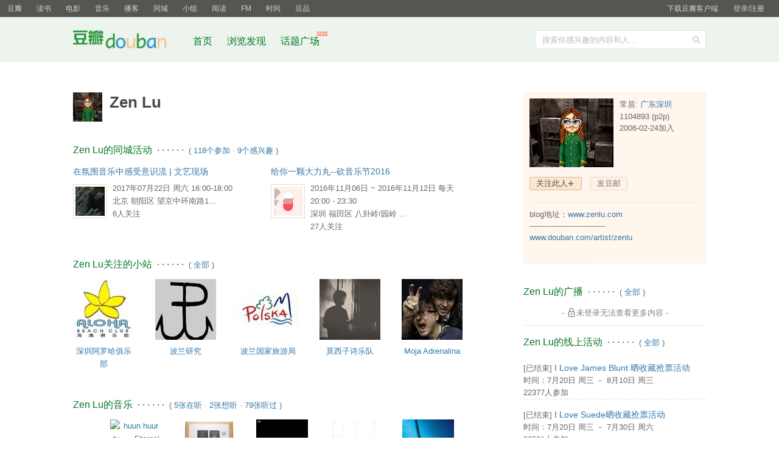

--- FILE ---
content_type: text/html; charset=utf-8
request_url: https://www.douban.com/people/p2p/
body_size: 9979
content:
<!DOCTYPE html>
<html lang="zh-CN" class="ua-mac ua-webkit">
<head>
    <meta http-equiv="Content-Type" content="text/html; charset=utf-8">
    <meta name="renderer" content="webkit">
    <meta name="referrer" content="always">
    <meta name="google-site-verification" content="ok0wCgT20tBBgo9_zat2iAcimtN4Ftf5ccsh092Xeyw" />
    <title>
Zen Lu
</title>
    
    <meta http-equiv="mobile-agent" content="format=html5; url=https://m.douban.com/people/p2p/">
    <meta http-equiv="Pragma" content="no-cache">
    <meta http-equiv="Expires" content="Sun, 6 Mar 2005 01:00:00 GMT">
    
    <link href="https://img1.doubanio.com/f/vendors/fae7e145bf16b2f427ba0fe7ef3d47c04af3a6c0/css/douban.css" rel="stylesheet" type="text/css">
    <link href="https://img2.doubanio.com/cuphead/sns-static/legacy/people/base.bfc71.css" rel="stylesheet" type="text/css">
    <script type="text/javascript">var _head_start = new Date();</script>
    <script type="text/javascript" src="https://img1.doubanio.com/f/vendors/0511abe9863c2ea7084efa7e24d1d86c5b3974f1/js/jquery-1.10.2.min.js"></script>
    <script type="text/javascript" src="https://img1.doubanio.com/f/vendors/43c21c5607ffe86759538789a60360c06532b4bf/js/do.js" data-cfg-autoload="false"></script>
    <script type="text/javascript" src="https://img1.doubanio.com/f/vendors/e258329ca4b2122b4efe53fddc418967441e0e7f/js/douban.js"></script>

    
    

<link rel="alternate" href="https://www.douban.com/feed/people/p2p/interests" type="application/rss+xml" title="Zen Lu的收藏" />

    <style type="text/css">
    /* shuo_widget */
    .aside .mbtr2 { padding-bottom:10px; }
</style>
    <link rel="stylesheet" href="https://img1.doubanio.com/misc/mixed_static/370c4d0f3b8f68f3.css">
    <link href="https://img1.doubanio.com/cuphead/sns-static/legacy/people/index.c0ba0.css" rel="stylesheet" type="text/css">
    <link href="https://img1.doubanio.com/cuphead/sns-static/legacy/statuses/statuses.024c8.css" rel="stylesheet" type="text/css">
    <script type="text/javascript">  </script>

    <link rel="shortcut icon" href="https://img1.doubanio.com/favicon.ico" type="image/x-icon">
</head>

<body>
  
  <link rel="stylesheet" href="https://img3.doubanio.com/cuphead/sns-static/common/base/init.4f2f3.css">
  
    <script type="text/javascript">var _body_start = new Date();</script>
    
  



    <link href="//img3.doubanio.com/dae/accounts/resources/f8b2226/shire/bundle.css" rel="stylesheet" type="text/css">



<div id="db-global-nav" class="global-nav">
  <div class="bd">
    
<div class="top-nav-info">
  <a href="https://accounts.douban.com/passport/login?source=main" class="nav-login" rel="nofollow">登录/注册</a>
</div>


    <div class="top-nav-doubanapp">
  <a href="https://www.douban.com/doubanapp/app?channel=top-nav" class="lnk-doubanapp">下载豆瓣客户端</a>
  <div id="doubanapp-tip">
    <a href="https://www.douban.com/doubanapp/app?channel=qipao" class="tip-link">豆瓣 <span class="version">6.0</span> 全新发布</a>
    <a href="javascript: void 0;" class="tip-close">×</a>
  </div>
  <div id="top-nav-appintro" class="more-items">
    <p class="appintro-title">豆瓣</p>
    <p class="qrcode">扫码直接下载</p>
    <div class="download">
      <a href="https://www.douban.com/doubanapp/redirect?channel=top-nav&direct_dl=1&download=iOS">iPhone</a>
      <span>·</span>
      <a href="https://www.douban.com/doubanapp/redirect?channel=top-nav&direct_dl=1&download=Android" class="download-android">Android</a>
    </div>
  </div>
</div>

    


<div class="global-nav-items">
  <ul>
    <li class="on">
      <a href="https://www.douban.com"  data-moreurl-dict="{&quot;from&quot;:&quot;top-nav-click-main&quot;,&quot;uid&quot;:&quot;0&quot;}">豆瓣</a>
    </li>
    <li class="">
      <a href="https://book.douban.com" target="_blank" data-moreurl-dict="{&quot;from&quot;:&quot;top-nav-click-book&quot;,&quot;uid&quot;:&quot;0&quot;}">读书</a>
    </li>
    <li class="">
      <a href="https://movie.douban.com" target="_blank" data-moreurl-dict="{&quot;from&quot;:&quot;top-nav-click-movie&quot;,&quot;uid&quot;:&quot;0&quot;}">电影</a>
    </li>
    <li class="">
      <a href="https://music.douban.com" target="_blank" data-moreurl-dict="{&quot;from&quot;:&quot;top-nav-click-music&quot;,&quot;uid&quot;:&quot;0&quot;}">音乐</a>
    </li>
    <li class="">
      <a href="https://www.douban.com/podcast/" target="_blank" data-moreurl-dict="{&quot;from&quot;:&quot;top-nav-click-podcast&quot;,&quot;uid&quot;:&quot;0&quot;}">播客</a>
    </li>
    <li class="">
      <a href="https://www.douban.com/location" target="_blank" data-moreurl-dict="{&quot;from&quot;:&quot;top-nav-click-location&quot;,&quot;uid&quot;:&quot;0&quot;}">同城</a>
    </li>
    <li class="">
      <a href="https://www.douban.com/group" target="_blank" data-moreurl-dict="{&quot;from&quot;:&quot;top-nav-click-group&quot;,&quot;uid&quot;:&quot;0&quot;}">小组</a>
    </li>
    <li class="">
      <a href="https://read.douban.com&#47;?dcs=top-nav&amp;dcm=douban" target="_blank" data-moreurl-dict="{&quot;from&quot;:&quot;top-nav-click-read&quot;,&quot;uid&quot;:&quot;0&quot;}">阅读</a>
    </li>
    <li class="">
      <a href="https://fm.douban.com&#47;?from_=shire_top_nav" target="_blank" data-moreurl-dict="{&quot;from&quot;:&quot;top-nav-click-fm&quot;,&quot;uid&quot;:&quot;0&quot;}">FM</a>
    </li>
    <li class="">
      <a href="https://time.douban.com&#47;?dt_time_source=douban-web_top_nav" target="_blank" data-moreurl-dict="{&quot;from&quot;:&quot;top-nav-click-time&quot;,&quot;uid&quot;:&quot;0&quot;}">时间</a>
    </li>
    <li class="">
      <a href="https://market.douban.com&#47;?utm_campaign=douban_top_nav&amp;utm_source=douban&amp;utm_medium=pc_web" target="_blank" data-moreurl-dict="{&quot;from&quot;:&quot;top-nav-click-market&quot;,&quot;uid&quot;:&quot;0&quot;}">豆品</a>
    </li>
  </ul>
</div>

  </div>
</div>
<script>
  ;window._GLOBAL_NAV = {
    DOUBAN_URL: "https://www.douban.com",
    N_NEW_NOTIS: 0,
    N_NEW_DOUMAIL: 0
  };
</script>



    <script src="//img3.doubanio.com/dae/accounts/resources/f8b2226/shire/bundle.js" defer="defer"></script>




  



    <link href="//img3.doubanio.com/dae/accounts/resources/f8b2226/sns/bundle.css" rel="stylesheet" type="text/css">



<div id="db-nav-sns" class="nav">
  <div class="nav-wrap">
    <div class="nav-primary">
     
      <div class="nav-logo">
        <a href="https://www.douban.com">豆瓣社区</a>
      </div>

      <div class="nav-search">
  <form action="https://www.douban.com/search" method="get">
	<fieldset>
      <legend>搜索：</legend>
	  <label for="inp-query">搜索你感兴趣的内容和人...</label>
	  <div class="inp">
	    <input type="hidden" name="source" value="suggest">
		<input id="inp-query" name="q" size="22" maxlength="60" autocomplete="off" value="">
	  </div>
	  <div class="inp-btn"><input type="submit" value="搜索"></div>
	</fieldset>
  </form>
</div>

      

<div class="nav-items">
  <ul>
    <li><a href="https://www.douban.com">首页</a></li>
      <li>
        <a href="https://www.douban.com/explore">
          浏览发现
        </a>
      </li>
      <li>
        <a href="https://www.douban.com/gallery">
          话题广场
          <img src="https://img3.doubanio.com/f/shire/e49eca1517424a941871a2667a8957fd6c72d632/pics/new_menu.gif" alt="new" style="position: absolute; top: -7px; right: -13px;" />
        </a>
      </li>
  </ul>
</div>

    </div>
  </div>
</div>



    <script src="//img3.doubanio.com/dae/accounts/resources/f8b2226/sns/bundle.js" defer="defer"></script>





    <div id="wrapper">
        

        
<div id="content">
    

    <div class="grid-16-8 clearfix">
        
        
        <div class="article">
               



    
    
    <div id="db-usr-profile" class="clearfix">
        <div class="pic">
            <a href="https://www.douban.com/people/p2p/">
                <img width="48" height="48" src="https://img3.doubanio.com/icon/up1104893-3.jpg" alt="Zen Lu"/>
            </a>
        </div>
        <div class="info">
            <h1>
                Zen Lu
                        

                        
    

            </h1>
        </div>
    </div>













                
    <div class=" " id="apps">
    






    </div>

                
    <div class=" " id="podcasts">
    






    </div>

                
    <div class=" " id="game">
    






    </div>

                
    <div class=" " id="event">
    






    
    <h2>
        Zen Lu的同城活动
            &nbsp;&middot;&nbsp;&middot;&nbsp;&middot;&nbsp;&middot;&nbsp;&middot;&nbsp;&middot;
            <span class="pl">&nbsp;(
                
                <a href="https://www.douban.com/location/people/p2p/events/attend" target="_blank">118个参加</a>&nbsp;&middot;&nbsp;<a href="https://www.douban.com/location/people/p2p/events/wish" target="_blank">9个感兴趣</a>
                ) </span>
    </h2>

        
<div class="block1" style="margin-bottom:0">
  <div class="content">
    <ul class="clearbox">
          

<li class="block clearfix">
  <div class="title">
    <a href="https://www.douban.com/event/29052822/" onclick="moreurl(this, {from:''})" target="_blank">在氛围音乐中感受意识流 | 文艺现场</a>
  </div>
  <a href="https://www.douban.com/event/29052822/" onclick="moreurl(this, {from:''})" target="_blank">
    <img src="https://img9.doubanio.com/pview/event_poster/sicon/public/4eadaff5a1df7c6.jpg" class="actimgs"/>
  </a>
  <div class="evtdesc">
    2017年07月22日 周六 16:00-18:00<br/>
    北京 朝阳区 望京中环南路1...<br/>
    6人关注<br/>
  </div>
</li>

          

<li class="block clearfix">
  <div class="title">
    <a href="https://www.douban.com/event/27715272/" onclick="moreurl(this, {from:''})" target="_blank">给你一颗大力丸--砍音乐节2016</a>
  </div>
  <a href="https://www.douban.com/event/27715272/" onclick="moreurl(this, {from:''})" target="_blank">
    <img src="https://img3.doubanio.com/pview/event_poster/sicon/public/8a03ed507139c87.jpg" class="actimgs"/>
  </a>
  <div class="evtdesc">
    2016年11月06日 ~ 2016年11月12日 每天 20:00 - 23:30<br/>
    深圳 福田区 八卦岭/园岭 ...<br/>
    27人关注<br/>
  </div>
</li>

          <li class="clear"></li>
    </ul>
  </div>
</div>








    </div>

                
    <div class=" " id="minisite">
    







        
        
    <h2>
        Zen Lu关注的小站
            &nbsp;&middot;&nbsp;&middot;&nbsp;&middot;&nbsp;&middot;&nbsp;&middot;&nbsp;&middot;
            <span class="pl">&nbsp;(
                
                <a href="https://www.douban.com/people/p2p/minisite" target="_self">全部</a>
                ) </span>
    </h2>

    <div class="minisite-list__wide" >
        

  
  

    <div class="photoin">
      <a href="https://site.douban.com/153404/" class="artist_photo nbg">
        <img src="https://img2.doubanio.com/img/site/median/c4a8dff281806d1" alt="深圳阿罗哈俱乐部" title="深圳阿罗哈俱乐部" class="artist_s" width="100px" height="100px"/>
      </a>
      <div class="ll" style="text-align:center;width:100px">
        <a href="https://site.douban.com/153404/" target="_blank">深圳阿罗哈俱乐部</a>
      </div>
    </div>
      
  

    <div class="photoin">
      <a href="https://site.douban.com/108365/" class="artist_photo nbg">
        <img src="https://img3.doubanio.com/img/site/median/cb5a237d309199a" alt="波兰研究" title="波兰研究" class="artist_s" width="100px" height="100px"/>
      </a>
      <div class="ll" style="text-align:center;width:100px">
        <a href="https://site.douban.com/108365/" target="_blank">波兰研究</a>
      </div>
    </div>
      
  

    <div class="photoin">
      <a href="https://site.douban.com/161701/" class="artist_photo nbg">
        <img src="https://img3.doubanio.com/img/site/median/1e37564e76d45af" alt="波兰国家旅游局" title="波兰国家旅游局" class="artist_s" width="100px" height="100px"/>
      </a>
      <div class="ll" style="text-align:center;width:100px">
        <a href="https://site.douban.com/161701/" target="_blank">波兰国家旅游局</a>
      </div>
    </div>
      
  

    <div class="photoin">
      <a href="https://site.douban.com/moxizishi/" class="artist_photo nbg">
        <img src="https://img1.doubanio.com/img/site/median/cc3babf5ae8237c" alt="莫西子诗乐队" title="莫西子诗乐队" class="artist_s" width="100px" height="100px"/>
      </a>
      <div class="ll" style="text-align:center;width:100px">
        <a href="https://site.douban.com/moxizishi/" target="_blank">莫西子诗乐队</a>
      </div>
    </div>
      
  

    <div class="photoin">
      <a href="https://site.douban.com/mamusic/" class="artist_photo nbg">
        <img src="https://img1.doubanio.com/img/site/median/fdd773f9d285dfb" alt="Moja Adrenalina" title="Moja Adrenalina" class="artist_s" width="100px" height="100px"/>
      </a>
      <div class="ll" style="text-align:center;width:100px">
        <a href="https://site.douban.com/mamusic/" target="_blank">Moja Adrenalina</a>
      </div>
    </div>
    <br clear="all"/>

    </div>

    </div>

                
    <div class=" " id="music">
    










    
    <h2>
        Zen Lu的音乐
            &nbsp;&middot;&nbsp;&middot;&nbsp;&middot;&nbsp;&middot;&nbsp;&middot;&nbsp;&middot;
            <span class="pl">&nbsp;(
                
                <a href="https://music.douban.com/people/p2p/do" target="_blank">5张在听</a>&nbsp;&middot;&nbsp;<a href="https://music.douban.com/people/p2p/wish" target="_blank">2张想听</a>&nbsp;&middot;&nbsp;<a href="https://music.douban.com/people/p2p/collect" target="_blank">79张听过</a>
                ) </span>
    </h2>


    
    
            <div class=obssin>
                <div class="substatus">在听</div>
                

<ul>
        
        <li class="aob">
            <a href="https://music.douban.com/subject/4204079/" title="huun huur tu... - Eternal" target="_blank">
                <img src="https://img9.doubanio.com/view/subject/m/public/s3980366.jpg" class="climg" alt="huun huur tu... - Eternal"/>
            </a>
        </li>
        
        <li class="aob">
            <a href="https://music.douban.com/subject/5345725/" title="ChoP vol.1(Zen Lu&amp;Grzegorz Bojanek) - JUNE" target="_blank">
                <img src="https://img1.doubanio.com/view/subject/m/public/s4521909.jpg" class="climg" alt="ChoP vol.1(Zen Lu&amp;Grzegorz Bojanek) - JUNE"/>
            </a>
        </li>
        
        <li class="aob">
            <a href="https://music.douban.com/subject/4925663/" title="Zen Lu &amp; Grzegorz Bojanek - ChoP vol.1 -Live in Zacheta" target="_blank">
                <img src="https://img3.doubanio.com/view/subject/m/public/s4425707.jpg" class="climg" alt="Zen Lu &amp; Grzegorz Bojanek - ChoP vol.1 -Live in Zacheta"/>
            </a>
        </li>
        
        <li class="aob">
            <a href="https://music.douban.com/subject/4817508/" title="Mode Of Teaspoon... - South" target="_blank">
                <img src="https://img3.doubanio.com/view/subject/m/public/s4342987.jpg" class="climg" alt="Mode Of Teaspoon... - South"/>
            </a>
        </li>
        
        <li class="aob">
            <a href="https://music.douban.com/subject/4180245/" title="T.C.O. - TITLES" target="_blank">
                <img src="https://img1.doubanio.com/view/subject/m/public/s4086748.jpg" class="climg" alt="T.C.O. - TITLES"/>
            </a>
        </li>
</ul>

            <div class="clear"></div></div>
        
    
            <div class=obssin>
                <div class="substatus">想听</div>
                

<ul>
        
        <li class="aob">
            <a href="https://music.douban.com/subject/3178028/" title="珊蔻·娜赤娅克 Sainkho Namtchylak... - Sainkho Namtchylak" target="_blank">
                <img src="https://img3.doubanio.com/view/subject/m/public/s8993233.jpg" class="climg" alt="珊蔻·娜赤娅克 Sainkho Namtchylak... - Sainkho Namtchylak"/>
            </a>
        </li>
        
        <li class="aob">
            <a href="https://music.douban.com/subject/1817234/" title="Víg Mihaly - Film Music From the Films of Bela Tarr" target="_blank">
                <img src="https://img3.doubanio.com/view/subject/m/public/s4245592.jpg" class="climg" alt="Víg Mihaly - Film Music From the Films of Bela Tarr"/>
            </a>
        </li>
</ul>

            <div class="clear"></div></div>
        
    




    </div>

                
    <div class=" " id="review">
    













    <h2>
        Zen Lu的评论
            &nbsp;&middot;&nbsp;&middot;&nbsp;&middot;&nbsp;&middot;&nbsp;&middot;&nbsp;&middot;&nbsp;&middot;&nbsp;&middot;&nbsp;&middot;&nbsp;&middot;
            <span class="pl">&nbsp;(
                
                <a href="https://www.douban.com/people/p2p/reviews" target="_blank">评论9</a>
                ) </span>
    </h2>

            
    
    <ul class="tlst">
        <li class="pl2 clst">
            <a title="future...." href="https://music.douban.com/review/1538862/" class="" target="_blank">
                future....
            </a>
        </li>
        <li class="ilst" style="clear:both;">
                <a href="https://music.douban.com/subject/3244937/" title="The Future" target="_blank">
                    <img width="90" src="https://img1.doubanio.com/view/subject/s/public/s3307449.jpg" class="fil" alt="The Future">
                </a>
        </li>
        <li class="clst report-comment">
            <span class="pl ll obss">
                <span class="starb">
                    <a href="https://www.douban.com/people/p2p/">Zen Lu</a>
                    &nbsp;评论:
                    <a href="https://music.douban.com/subject/3244937/" target="_blank">The Future</a>
                </span>
                <span class="allstar40" title="推荐"></span>
            </span>
            <br>
            <div id="review_1538862_short" class="review-short" style="margin-top:8px;">
                    乍寒還暖的冬日正午，遠眺窗外景物，儼如一幕凝定的畫像，被拋擲在歲月流逝的某個角落裡，竟泛起不知人間何世之愁思。揚聲器不除不疾的播放着深圳聲音藝術家陸正的新作 “The Future”，電腦筆記本內所創造的多維...
            </div>
            <div id="review_1538862_full" style="display:none"></div>
        </li>
    </ul>
    <div class="clear"></div>

            
    
    <ul class="tlst">
        <li class="pl2 clst">
            <a title="8 rooms" href="https://music.douban.com/review/1538858/" class="" target="_blank">
                8 rooms
            </a>
        </li>
        <li class="ilst" style="clear:both;">
                <a href="https://music.douban.com/subject/3062921/" title="ChoP vol.2 8 Rooms" target="_blank">
                    <img width="90" src="https://img3.doubanio.com/view/subject/s/public/s3075673.jpg" class="fil" alt="ChoP vol.2 8 Rooms">
                </a>
        </li>
        <li class="clst report-comment">
            <span class="pl ll obss">
                <span class="starb">
                    <a href="https://www.douban.com/people/p2p/">Zen Lu</a>
                    &nbsp;评论:
                    <a href="https://music.douban.com/subject/3062921/" target="_blank">ChoP vol.2 8 Rooms</a>
                </span>
                <span class="allstar50" title="推荐"></span>
            </span>
            <br>
            <div id="review_1538858_short" class="review-short" style="margin-top:8px;">
                    ChoP作為中國、波蘭聲音藝術的網絡交流計劃，策動人Zen Lu與Grzegorz Bojanek繼首作ChoP vol.1 ~ over a foul line, simple questions，獲得積極評價後，旋即籌組ChoP vol.2的出版工作，並邀請到香港實驗音樂家Di...
            </div>
            <div id="review_1538858_full" style="display:none"></div>
        </li>
    </ul>
    <div class="clear"></div>


    </div>

                
    <div class=" " id="book">
    










    
    <h2>
        Zen Lu的书
            &nbsp;&middot;&nbsp;&middot;&nbsp;&middot;&nbsp;&middot;&nbsp;&middot;&nbsp;&middot;
            <span class="pl">&nbsp;(
                
                <a href="https://book.douban.com/people/p2p/do" target="_blank">9本在读</a>&nbsp;&middot;&nbsp;<a href="https://book.douban.com/people/p2p/collect" target="_blank">1本读过</a>
                ) </span>
    </h2>


    
    
            <div class=obssin>
                <div class="substatus">在读</div>
                

<ul>
        
        <li class="aob">
            <a href="https://book.douban.com/subject/1947382/" title="欧洲历史" target="_blank">
                <img src="https://img3.doubanio.com/view/subject/l/public/s2758832.jpg" class="climg" alt="欧洲历史"/>
            </a>
        </li>
        
        <li class="aob">
            <a href="https://book.douban.com/subject/1469342/" title="噪音" target="_blank">
                <img src="https://img2.doubanio.com/view/subject/l/public/s27024621.jpg" class="climg" alt="噪音"/>
            </a>
        </li>
        
        <li class="aob">
            <a href="https://book.douban.com/subject/1799091/" title="達摩流浪者" target="_blank">
                <img src="https://img9.doubanio.com/view/subject/l/public/s1678395.jpg" class="climg" alt="達摩流浪者"/>
            </a>
        </li>
        
        <li class="aob">
            <a href="https://book.douban.com/subject/3012911/" title="Substantials #03" target="_blank">
                <img src="https://img1.doubanio.com/view/subject/l/public/s2970148.jpg" class="climg" alt="Substantials #03"/>
            </a>
        </li>
        
        <li class="aob">
            <a href="https://book.douban.com/subject/2379232/" title="Sound Art" target="_blank">
                <img src="https://img3.doubanio.com/view/subject/l/public/s2849347.jpg" class="climg" alt="Sound Art"/>
            </a>
        </li>
</ul>

            <div class="clear"></div></div>
        
        
            <div class=obssin>
                <div class="substatus">读过</div>
                

<ul>
        
        <li class="aob">
            <a href="https://book.douban.com/subject/1021273/" title="中国哲学简史

A Short History of Chinese Philosophy" target="_blank">
                <img src="https://img9.doubanio.com/view/subject/l/public/s1069364.jpg" class="climg" alt="中国哲学简史"/>
            </a>
        </li>
</ul>

            <div class="clear"></div></div>
        

    


    </div>

                
    <div class=" " id="movie">
    










    
    <h2>
        Zen Lu的电影
            &nbsp;&middot;&nbsp;&middot;&nbsp;&middot;&nbsp;&middot;&nbsp;&middot;&nbsp;&middot;
            <span class="pl">&nbsp;(
                
                <a href="https://movie.douban.com/people/p2p/collect" target="_blank">4部看过</a>
                ) </span>
    </h2>


    
        
            <div class=obssin>
                <div class="substatus">看过</div>
                

<ul>
        
        <li class="aob">
            <a href="https://movie.douban.com/subject/6793809/" title="天山牧羊人

天山牧羊人 / Chaban" target="_blank">
                <img src="https://img3.doubanio.com/view/photo/s_ratio_poster/public/p2898718667.webp" class="climg" alt="天山牧羊人"/>
            </a>
        </li>
        
        <li class="aob">
            <a href="https://movie.douban.com/subject/4097377/" title="合成器英伦

合成器英伦" target="_blank">
                <img src="https://img9.doubanio.com/view/photo/s_ratio_poster/public/p2514291625.webp" class="climg" alt="合成器英伦"/>
            </a>
        </li>
        
        <li class="aob">
            <a href="https://movie.douban.com/subject/1483244/" title="珊蔻" target="_blank">
                <img src="https://img2.doubanio.com/cuphead/movie-static/pics/movie_default_large.png" class="climg" alt="珊蔻"/>
            </a>
        </li>
        
        <li class="aob">
            <a href="https://movie.douban.com/subject/1768647/" title="尖叫的经典

尖叫的经典 / Screaming Masterpiece" target="_blank">
                <img src="https://img3.doubanio.com/view/photo/s_ratio_poster/public/p2619963233.webp" class="climg" alt="尖叫的经典"/>
            </a>
        </li>
</ul>

            <div class="clear"></div></div>
        





    </div>

                
    <div class=" " id="drama">
    







    </div>







        </div>
        <div class="aside">
                

    







<div id="profile">


<div class="infobox">
    <div class="ex1"><span></span></div>
    <div class="bd">





<div class="basic-info">
  <img src="https://img3.doubanio.com/icon/ul1104893-3.jpg" class="userface" alt="" />

  <div class="user-info">
    常居:&nbsp;<a href="https://www.douban.com/location/shenzhen/">广东深圳</a><br />

    <div class="pl">
      1104893
      (p2p)
      <br/>
      2006-02-24加入 <br />
    </div>

  </div>
</div>


















<div class="user-opt">
    
    
            <a href="#" class="a-btn-add mr10 j a_show_login">关注此人</a>

    
    
        <a class="a-btn mr5 j a_show_login"
            rel="nofollow"
            href="https://www.douban.com/accounts/register?reason=send-doumail">
            发豆邮
        </a>




<script>
    var optPara = '',
        tempNewName = '',
        groupNameArr = [],
        more_opt = $('.more-opt'),
        glist = $('.user-group-list'),
        sglist = $('.set-group-list'),
        sgarrow = $('.user-group-arrow'),
        gname = $('.user-group .user-rs'),
        btn_item = $('.user-group-list li'),
        ID_CANCEL = 'follow-cancel',
        ID_BAN = 'add-to-blacklist',
        ID_REPORT = 'report-user',
        ID_DONATE = 'usr-donate',
        CSS_USER_GROUP = '.user-group',
        CSS_SET_GROUP_LIST = '.set-group-list',
        TEMPL_NEW_TAG = '<li><a href="/contacts/list?tag={ID}">{NAME}</a></li>',
        people_info = {"ck":null,"is_contact":false,"id":"1104893","name":"Zen Lu"},
        isContact = people_info.is_contact,
        PEOPLE_NAME = people_info.name,
        PEOPLE_ID = people_info.id,
        collectGroupName = function () {
            groupObjArr = $('.set-group-list label').toArray(),
            $.each(groupObjArr, function (i,v) {
                groupNameArr[i] = $.trim($(v).text());
            });
        },
        changeCb = function (obj, para, is, uid, tid) {
            var cb = $(obj).children('input');
            $.post_withck(
                '/j/contact/' + para,
                {
                    'people': uid,
                    'tag': tid
                },
                function (rs) {
                    if(rs.result !== true) {
                        alert(rs.msg || '操作失败');
                        return
                    }

                    setTimeout(function () {
                        $(CSS_LOADER, obj).remove();
                        cb.prop('checked', para === 'addtotag').show();
                        changeGroupShow($(obj));
                    }, 200);
                }
            , 'json');
        },
    autoIframeHeight = function(h) {
      $('#ifm-donate').css('height', h + 'px');
      set_overlay();
    };

    collectGroupName();

    sgarrow.setItemList({
        limit: 9,
        create: {
            title: '新分组',
            tips: '创建新分组',
            maxLen: 10,
            callback: window.createNewGroup
        },
        target: PEOPLE_ID,
        callback: changeCb
    });

    // for UI
    if ($('.a-btn-add').length) {
        $(CSS_USER_GROUP).remove();
    } else {
        $(CSS_USER_GROUP).show();
    }

    // void duplicate menu display
    more_opt.click(function (e) {
        if(window._USER_ABNORMAL) {
            window.show_abnormal && window.show_abnormal()
            return
        }
        glist.show();
        if (sglist.length === 1) {
            sglist.hide();
            sgarrow.removeClass('arrow-select');
        }
        return false;
    });

    sgarrow.click(function () {
        glist.hide();
    });

    // user option
    btn_item.delegate('a', 'click', function (e) {
        e.preventDefault();
        if(window._USER_ABNORMAL) {
            window.show_abnormal && window.show_abnormal()
            return
        }
    e.stopPropagation();
        glist.hide();
        var elm = $(e.currentTarget),
        thisId = elm.attr('id'),
            menu_actions = {};

            menu_actions[ID_REPORT] = function() {
                function openDialog() {
                    generate_report_dialog({
                        report_url: location.href,
                        type: 'account'
                    })
                }
                var links = [
                    'https://img1.doubanio.com/f/vendors/e8a7261937da62636d22ca4c579efc4a4d759b1b/css/ui/dialog.css',
                    'https://img1.doubanio.com/f/vendors/f25ae221544f39046484a823776f3aa01769ee10/js/ui/dialog.js',
                    'https://img1.doubanio.com/f/vendors/2748cca69dfeb86c089e9ddb12ad6e84a580cec3/js/report_dialog.js',
                    'https://img1.doubanio.com/f/vendors/711f22c7157a02a5bdbea90f346551312413d4ed/css/report_dialog.css'
                ]
                if (typeof Do == 'function' && 'ready' in Do) {
                    Do.apply(this, links.concat(openDialog))
                } else if(typeof Douban == 'object' && 'loader' in Douban) {
                    Douban.loader.batch(links).done(openDialog);
                }

            };

           menu_actions[ID_BAN] = function() {
               var msg = PEOPLE_NAME + '加入黑名单后：\n 1. 将解除关注关系，并禁止他关注我；\n 2. 将无法查看我的个人主页；\n 3. 将无法与我的动态、日记、相册进行互动；\n 4. 我的推荐流、动态流内不再展示他的动态；\n\n\n确定把' + PEOPLE_NAME + '加入黑名单？';
               if (confirm(msg)) {
                $.postJSON_withck(
                    '/j/contact/addtoblacklist',
                    { 'people': PEOPLE_ID },
                    function (r) {
                        if (r.result){
                            location.reload();
                        } else {
                            alert(r.msg);
                        }
                    }
                );
               }
           };

           menu_actions[ID_CANCEL] = function() {
               // cancel follow
               var msg = '确实不再关注 ' + PEOPLE_NAME + ' 吗？';
               if (confirm(msg)) {
                $.post_withck(
                    '/j/contact/removecontact',
                    { 'people': PEOPLE_ID },
                    function () {
                        location.reload();
                    }
                );
               }
           };

       menu_actions[ID_DONATE] = function(){
          var dlgWidth = 420,
          dlgContent = '<div class="dlg-hd"><h3>{TITLE}</h3><a href="#" class="bn-dlg-close">x</a></div><iframe id="ifm-donate" src="' + elm.attr('href') + '" frameborder="0" width="' + dlgWidth + '" height="240" scrolling="no">';
              show_dialog(dlgContent.replace('{TITLE}', '送小豆给' + elm.attr('data-user')), dlgWidth);
              $('#dialog .bn-dlg-close').click(function(e){
             e.preventDefault();
             close_dialog();
          });
       };

        if (menu_actions[thisId]) {
           menu_actions[thisId]();
        }
    });

    $(document.body).click(function (e) {
        glist.hide();
    });

    $(".add_contact").click(function(){
        if(window._USER_ABNORMAL) {
            window.show_abnormal && window.show_abnormal()
            return
        }
        $.post_withck(
            '/j/contact/addcontact',
            { 'people': this.id },
            function (r) {
                if(r.result){
                    pop_win.load('/j/misc/follow_form');
                } else if(r.msg==='need_captcha') {
                    $.get('/j/misc/captcha', function(r){
                        url = r.url;
                        token = r.token;
                        html = '<form><div class="rectitle"><span class="gact rr"><a onclick="close_dialog()" href="javascript:;">x</a></span><span class="m"><i>请输入验证码</i></span></div><span class="recsmr addcontact"><img src="{url}" /><input type="text" class="captcha-input"/><input type="hidden" class="tk-input" value="{token}"/>看不清？<a href="#" class="change">换一个</a></span><div class="reccomment"><div class="recsubmit"><span class="bn-flat"><input value="确定" type="submit"/></span></div></div></form>'
                        html = html.replace('{token}', token).replace('{url}', url);
                        show_dialog(html, 300);
                        $("#dialog").css("height", "195px");
                        $("#overlay").css("height", "213px");
                        $(".addcontact img").css("margin-bottom", "10px");
                        $(".change").click(function(o){
                            $.get('/j/misc/captcha', function(r){
                                $(".recsmr img").attr("src", r.url);
                                $(".tk-input").attr("value", r.token);
                            });
                            return false;
                        });
                        $("form").submit(function(e){
                            sl = $(".captcha-input").val();
                            tk = $(".tk-input").val();
                            $.post_withck('/j/contact/addcontact',
                                {'tk':tk,'sl':sl, 'people': PEOPLE_ID},
                                function(r){
                                    if(r.result) {
                                        close_dialog();
                                        pop_win.load('/j/misc/follow_form');
                                    } else {
                                        $.get('/j/misc/captcha', function(r){
                                            $(".recsmr img").attr("src", r.url);
                                            $(".tk-input").attr("value", r.token);
                                        });
                                    }
                                }, 'json');
                            e.preventDefault();
                        });
                    }, 'json');
                } else if(r.msg === 'readonly') {
                    $('#contact_msg').text('关注失败，该账号处于异常状态').css('display', '');
                } else{
                    $('#contact_msg').css('display', '');
                }
            },
            'json'
        );
    });
</script>


</div>








<div class="sep-line"></div>
<div class="user-intro">


    
    <div id="edit_intro"  class="j edtext pl">
        <span id="intro_display" >blog地址：<a href="http://www.zenlu.com" target="_blank">www.zenlu.com</a><br />-------------------------------<br /><a href="https://www.douban.com/artist/zenlu" target="_blank">www.douban.com/artist/zenlu</a><br /><br />    </span>

        <form style="display: none;" action="/j/people/p2p/edit_intro"
            name="edit_intro" mothod="post">
            <textarea name="intro" >blog地址：www.zenlu.com
-------------------------------
www.douban.com/artist/zenlu

    </textarea><br/>
            <input id="intro_submit" class="submit" type="submit" value="保存" />
            <input id="intro_cancel" class="cancel" type="button" value="取消" />
        </form>

        <span id="intro_error" class="attn" style="display: none;"></span>
    </div>

</div>

</div>
    <div class="ex2"><span></span></div>
</div>


</div>




<script src="https://img1.doubanio.com/f/vendors/32c6a61dffafdf34a82762a54a99152ab68a97f7/js/lib/jquery.elastic.js"></script>


        








  <div class="clear"></div>


    
    
    <div id="statuses">
      <div class="stream-items">
        
        
    <h2>
        Zen Lu的广播
            &nbsp;&middot;&nbsp;&middot;&nbsp;&middot;&nbsp;&middot;&nbsp;&middot;&nbsp;&middot;
            <span class="pl">&nbsp;(
                
                    <a href="/people/p2p/statuses" target="_self">全部</a>
                ) </span>
    </h2>

            

<link rel="stylesheet" href="https://img3.doubanio.com/cuphead/sns-static/legacy/people/truncation_hint.de6d7.css">
  <div class="people-truncation-hint" style="padding: 0px 0px 10px 0px;margin-bottom: 15px;">
    - <i class="ic-lock"></i>未登录无法查看更多内容 -
  </div>

      </div>
    </div>


    
    

                
    <div class=" " id="online">
    






        
    <h2>
        Zen Lu的线上活动
            &nbsp;&middot;&nbsp;&middot;&nbsp;&middot;&nbsp;&middot;&nbsp;&middot;&nbsp;&middot;
            <span class="pl">&nbsp;(
                
                    <a href="https://www.douban.com/people/p2p/online" target="_self">全部</a>
                ) </span>
    </h2>


        <div><ul>
            

    <li class="actfromfri">
        <span class="pl">[已结束]
    <a class="pl2" href="https://www.douban.com/online/10882475/">I Love James Blunt 晒收藏抢票活动 </a>

        <br/><span class="pl">时间：7月20日 周三 － 8月10日 周三</span>


        <br/><span class="pl">22377人参加 </span>
        <br/><div class="ul"></div>
    </li>

            

    <li class="actfromfri">
        <span class="pl">[已结束]
    <a class="pl2" href="https://www.douban.com/online/10883419/">I Love Suede晒收藏抢票活动</a>

        <br/><span class="pl">时间：7月20日 周三 － 7月30日 周六</span>


        <br/><span class="pl">22501人参加 </span>
        <br/><div class="ul"></div>
    </li>

        </ul></div><br/>







    </div>


    



    <p class="pl2">
        &gt; <a href="/trip/people/p2p/">Zen Lu去过的地方</a>
    </p>

        <p class="pl2">&gt; <a href="https://www.douban.com/people/p2p/subjects">Zen Lu添加的条目</a></p>




    <div class="clear"></div><p class="pl">本页永久链接: <a href="https://www.douban.com/people/p2p/">https://www.douban.com/people/p2p/</a></p>

        
<p class="pl">订阅Zen Lu的收藏: <br/><span class="feed">
    <a href="https://www.douban.com/feed/people/p2p/interests"> feed: rss 2.0</a></span></p>



        </div>
        <div class="extra">
            

<div class="report" id="page-report"><a rel="nofollow" href="javascript:void(0)">投诉不良信息</a></div>
<script type="text/javascript" src="https://img1.doubanio.com/f/shire/2748cca69dfeb86c089e9ddb12ad6e84a580cec3/js/report_dialog.js"></script>
<link rel="stylesheet" type="text/css" href="https://img1.doubanio.com/f/shire/23ff197799d608be56df5dfefb4974fa33f4579b/css/report_dialog.css" />

<script>
    Do = (typeof Do === 'undefined')? $ : Do;
    Do(function() {
        $("#page-report").delegate("a", 'click', function(e) {
            var auditUrl = "https://www.douban.com/misc/audit_report?url=";
            var url = "https://www.douban.com/people/p2p/";
            generate_report_dialog({report_url: url});
        })
    });
</script>


        </div>
    </div>
</div>

        
  <div id="footer">
    

<span id="icp" class="fleft gray-link">
    &copy; 2005-2026 douban.com, all rights reserved 北京豆网科技有限公司
</span>

<a href="https://www.douban.com/hnypt/variformcyst.py" style="display: none;"></a>

<span class="fright">
    <a href="https://www.douban.com/about">关于豆瓣</a>
    · <a href="https://www.douban.com/jobs">在豆瓣工作</a>
    · <a href="https://www.douban.com/about?topic=contactus">联系我们</a>
    · <a href="https://www.douban.com/about/legal">法律声明</a>
    · <a href="https://help.douban.com/" target="_blank">帮助中心</a>
    · <a href="https://www.douban.com/doubanapp/">移动应用</a>
</span>

  </div>

    </div>
    

    <script type="text/javascript" src="https://img1.doubanio.com/misc/mixed_static/22a33ecf7ab61c2b.js"></script>
    
    

    <script src="https://img1.doubanio.com/cuphead/sns-static/legacy/misc/edit_mark.9cd2d.js"></script>
    <script src="https://img1.doubanio.com/f/vendors/af6ec96a91c8524398516b583797df00b682f312/js/backtrack.js" type="text/javascript"></script>
    <script>
        backTrack && backTrack(Math.floor(new Date().getTime()), 'lrnwhw1NDHw')
    </script>

    
  









<script type="text/javascript">
var _paq = window._paq || [];
_paq.push(['trackPageView']);
_paq.push(['enableLinkTracking']);
(function() {
    var p=(('https:' == document.location.protocol) ? 'https' : 'http'), u=p+'://fundin.douban.com/';
    _paq.push(['setTrackerUrl', u+'piwik']);
    _paq.push(['setSiteId', '100001']);
    var d=document, g=d.createElement('script'), s=d.getElementsByTagName('script')[0];
    g.type='text/javascript';
    g.defer=true;
    g.async=true;
    g.src=p+'://img3.doubanio.com/dae/fundin/piwik.js?s=3';
    s.parentNode.insertBefore(g,s);
})();
</script>

<script type="text/javascript">
var _gaq = _gaq || [];
_gaq.push(['_setAccount', 'UA-7019765-1']);
_gaq.push(['_setCampNameKey', 'dcn']);
_gaq.push(['_setCampSourceKey', 'dcs']);
_gaq.push(['_setCampMediumKey', 'dcm']);
_gaq.push(['_setCampTermKey', 'dct']);
_gaq.push(['_setCampContentKey', 'dcc']);
_gaq.push(['_addOrganic', 'baidu', 'word']);
_gaq.push(['_addOrganic', 'soso', 'w']);
_gaq.push(['_addOrganic', '3721', 'name']);
_gaq.push(['_addOrganic', 'youdao', 'q']);
_gaq.push(['_addOrganic', 'so.360.cn', 'q']);
_gaq.push(['_addOrganic', 'vnet', 'kw']);
_gaq.push(['_addOrganic', 'sogou', 'query']);
_gaq.push(['_addIgnoredOrganic', '豆瓣']);
_gaq.push(['_addIgnoredOrganic', 'douban']);
_gaq.push(['_addIgnoredOrganic', '豆瓣网']);
_gaq.push(['_addIgnoredOrganic', 'www.douban.com']);
_gaq.push(['_setDomainName', '.douban.com']);


    _gaq.push(['_setCustomVar', 1, 'responsive_view_mode', 'desktop', 3]);

_gaq.push(['_trackPageview']);
_gaq.push(['_trackPageLoadTime']);

window._ga_init = function() {
    var ga = document.createElement('script');
    ga.src = ('https:' == document.location.protocol ? 'https://ssl' : 'http://www') + '.google-analytics.com/ga.js';
    ga.setAttribute('async', 'true');
    document.documentElement.firstChild.appendChild(ga);
};
if (window.addEventListener) {
    window.addEventListener('load', _ga_init, false);
} else {
    window.attachEvent('onload', _ga_init);
}
</script>






    <!-- dae-web-sns--people-b69667fdf-fsdc6-->


  <script>_SPLITTEST=''</script>
</body>

</html>




--- FILE ---
content_type: text/css; charset=utf-8
request_url: https://img1.doubanio.com/cuphead/sns-static/legacy/people/index.c0ba0.css
body_size: 10543
content:
.site-nav{margin-bottom:6px}#content{word-wrap:break-word}.captcha-input{border:1px solid #b9b9b9;border-radius:3px;-webkit-border-radius:3px;-moz-border-radius:3px;font-size:14px;height:18px;padding:5px;width:95px}.actfromfri img{padding-bottom:16px}.actfromfri .event_long{width:70%}#apps,#things{margin-bottom:35px}.sub-title{border-bottom:1px solid #ddd;color:#666;margin-top:10px}.sort_helper{color:#aaa;font-size:16px;padding:20px}.edtext,.signature_display{margin:5px 0}.remark-display{color:#aaa}h1 .remark-edit{display:none}h1:hover .remark-edit{display:inline}.basic-info{display:table}.basic-info .user-info,.basic-info .userface{display:table-cell;float:none;overflow:visible;vertical-align:top}.user-info{overflow:hidden;zoom:1}.user-info .ip-location{color:#818181;font-size:13px}.user-info .medals{font-size:0;margin-top:10px}.user-info .medal{display:inline-block;font-size:12px;margin-bottom:5px;margin-right:5px;position:relative;vertical-align:top;zoom:1}.user-info .medal-hd{border:1px solid #ccc;border-radius:2px;font-size:0;zoom:1}.user-info .medal-hd img{height:20px;width:26px}.user-info .medal-hd a,.user-info .medal-hd span{background:#fff;display:inline-block;font-size:0;padding:1px 11px}.user-info .medal-bd{bottom:27px;display:none;left:50%;position:absolute;zoom:1}.user-info .medal-bd-list{background:#fff;border:1px solid;border-radius:2px;box-shadow:1px 1px 4px rgba(0,0,0,.3);line-height:12px;margin-left:-50%;margin-right:50%;position:relative;z-index:2;zoom:1}.user-info .medal-bd li{margin:0;padding:1px;white-space:nowrap;zoom:1}.user-info .medal-bd li+li{border-top:1px dashed}.user-info .medal-bd a{border-radius:1px;display:block;padding:5px 8px}.user-info .medal-kind0,.user-info .medal-kind0 a:focus,.user-info .medal-kind0 a:hover,.user-info .medal-kind0 a:link,.user-info .medal-kind0 a:visited{background:#fff;color:#ff6862}.user-info .medal-kind0 .medal-bd a:hover{background:#ff6862;color:#fff}.user-info .medal-kind1,.user-info .medal-kind1 a:focus,.user-info .medal-kind1 a:hover,.user-info .medal-kind1 a:link,.user-info .medal-kind1 a:visited{background:#fff;color:#5394ab}.user-info .medal-kind1 .medal-bd a:hover{background:#5394ab;color:#fff}.user-info .medal-kind2{color:#979797}.user-info .medal-kind2 a:focus,.user-info .medal-kind2 a:hover,.user-info .medal-kind2 a:link,.user-info .medal-kind2 a:visited{background:#fff;color:#454545}.user-info .medal-kind2 .medal-bd a:hover{background:#454545;color:#fff}.user-opt{clear:both}#user_guide{background:#f8f8f8;color:#666;margin:0 0 40px;padding:8px 20px}#user_guide .guide{color:#424242;font-size:14px}#user_guide ol{margin:20px 30px 20px 50px;padding:0}#user_guide ol li{list-style-type:none;zoom:1}#user_guide ol li.user-icon form{margin-bottom:40px;overflow:hidden}#user_guide ol li h5 a{color:#060;font-size:14px}#user_guide ol li h5 a:active,#user_guide ol li h5 a:hover{background:none;color:#050}#user_guide ol li.user-icon h5.todo{background:url([data-uri]) no-repeat 0 0}#user_guide ol li.user-icon h5.done{background:url([data-uri]) no-repeat left -22px}#user_guide ol li.user-intro h5.todo{background:url([data-uri]) no-repeat left -44px}#user_guide ol li.user-intro h5.done{background:url([data-uri]) no-repeat left -66px}#user_guide ol li h5{color:#666;font-size:14px;line-height:22px;margin:5px 0;padding-left:30px;zoom:1}#user_guide ol li h5 span{background:url([data-uri]) no-repeat 100%;padding-right:25px}#user_guide ol li form{display:none;padding-left:30px}#user_guide ol li textarea{border:1px solid silver;border-radius:3px;-webkit-border-radius:3px;-moz-border-radius:3px;height:90px;margin:15px 0 0;width:270px}#user_guide #preview-icon,#user_guide #preview-icon-l{float:left;margin:10px 10px 10px 0}.bn-flat{border-color:#d9d9d9 #ccc #c9c9c9;border-radius:4px;-moz-border-radius:4px;-webkit-border-radius:4px;border-style:solid;border-width:1px;display:-moz-inline-box;display:inline-block;overflow:hidden;vertical-align:middle}.bn-flat:hover{border-color:#c9c9c9}.bn-flat input{background:transparent url([data-uri]) repeat-x 0 -700px\9;background-image:-moz-linear-gradient(-90deg,#fff 50%,#e9e8e8 100%);background-image:-webkit-gradient(linear,left top,left bottom,color-stop(.5,#fff),color-stop(1,#e9e8e8));border:none;border-radius:2px;-moz-border-radius:2px;-webkit-border-radius:2px;color:#333;cursor:pointer;font-size:12px;height:25px;margin:0!important;outline:none;padding:0 8px}.bn-flat input:hover{background-color:transparent!important;background-image:-moz-linear-gradient(-90deg,#f5f5f5 40%,#dedede 100%);background-image:-webkit-gradient(linear,left top,left bottom,color-stop(.4,#f5f5f5),color-stop(1,#dedede));background-position:1px -706px\9;color:#333!important}.bn-flat input:active{background:#ebebeb!important}@media (min-width:0px){.bn-flat input{background:transparent url([data-uri]) repeat-x 0 -700px}.bn-flat input:hover{background-position:1px 706px}}p.error,span.error{color:red}p.tips{margin:0;padding:5px 0 12px}#dialog{padding:0}.dlg-hd{background:#ebf5eb;padding:10px;position:relative}.dlg-hd h3{background:none;color:#060;height:auto}.bn-dlg-close{position:absolute;right:20px;top:10px}a.bn-dlg-close:link,a.bn-dlg-close:visited{color:#b4b4b4}a.bn-dlg-close:active,a.bn-dlg-close:hover{background-color:transparent;color:#fab0b6}.status-item .actions,.status-item .attachments,.status-item .description,.status-item .others{padding-left:0}.status-item .bd,.status-item blockquote{margin-left:0;width:auto}.status-item p .status-text{display:-webkit-box;-webkit-box-orient:vertical;-webkit-line-clamp:4;overflow:hidden;position:relative}.review-short .ll{display:none}.icon-topic{background-image:url("data:image/svg+xml;charset=utf-8,%3Csvg xmlns='http://www.w3.org/2000/svg' width='16' height='16' viewBox='0 0 16 16'%3E%3Cpath fill='%2368cb78' d='M8.004.5a7.5 7.5 0 0 1 6.38 11.445c-.678 1.17-.678 1.798.353 2.406.54.318.363 1.149-.233 1.149h-6.5a7.5 7.5 0 0 1 0-15m2.432 2.908a.6.6 0 0 0-.69.493L9.44 5.733H7.323l.273-1.634a.6.6 0 0 0-.399-.667l-.094-.024a.6.6 0 0 0-.69.493l-.306 1.832h-1.77a.6.6 0 0 0-.592.503l-.008.097a.6.6 0 0 0 .6.6h1.57L5.55 9.066H4.004a.6.6 0 0 0-.592.503l-.008.098a.6.6 0 0 0 .6.6l1.347-.001-.272 1.635a.6.6 0 0 0 .398.667l.095.024a.6.6 0 0 0 .69-.493l.305-1.833h2.117l-.272 1.635a.6.6 0 0 0 .399.667l.095.024a.6.6 0 0 0 .69-.493l.304-1.833h1.77a.6.6 0 0 0 .593-.502l.008-.097a.6.6 0 0 0-.6-.6l-1.57-.001.355-2.133h1.548a.6.6 0 0 0 .592-.502l.008-.098a.6.6 0 0 0-.6-.6h-1.348l.273-1.634a.6.6 0 0 0-.398-.667zM8.884 9.066H6.767l.356-2.133H9.24z'/%3E%3C/svg%3E");background-position:left 1px;background-repeat:no-repeat;background-size:15px auto;display:block;font-size:12px;margin-top:8px;padding-left:19px}.icon-topic.ic-personal{background-image:url("data:image/svg+xml;charset=utf-8,%3Csvg xmlns='http://www.w3.org/2000/svg' width='16' height='16' viewBox='0 0 16 16'%3E%3Cg fill='none'%3E%3Cpath fill='%2300a52a' fill-opacity='.2' d='M8.004 0a8 8 0 1 0 0 16h6.5c1.13 0 1.444-1.515.487-2.08-.725-.427-.758-.717-.175-1.724A7.95 7.95 0 0 0 16.004 8a8 8 0 0 0-8-8'/%3E%3Cpath fill='%2b0ec8ea' d='M8.004 1a7 7 0 0 1 5.955 10.682c-.841 1.45-.736 2.357.524 3.1.118.069.087.218.021.218h-6.5a7 7 0 0 1 0-14'/%3E%3Cpath fill='%2300a52a' d='M10.436 3.408a.6.6 0 0 1 .493.69l-.273 1.635h1.348a.6.6 0 0 1 0 1.2h-1.548l-.355 2.133h1.57a.6.6 0 0 1 0 1.2H9.9l-.305 1.833a.6.6 0 1 1-1.184-.198l.272-1.635H6.567l-.304 1.833a.6.6 0 1 1-1.184-.198l.272-1.635H4.004a.6.6 0 0 1 0-1.2h1.547l.355-2.133H4.337a.6.6 0 1 1 0-1.2h1.77L6.412 3.9a.6.6 0 1 1 1.184.198l-.273 1.634H9.44L9.746 3.9a.6.6 0 0 1 .69-.493zM8.884 9.066l.356-2.133H7.123l-.356 2.133z'/%3E%3C/g%3E%3C/svg%3E")}.aside #photo .photo-btns{margin:0 0 5px;position:relative;right:0;text-align:left;top:0;width:auto}.aside #photo .btn-pic-upload{margin-left:0;margin-right:1em}#review{word-wrap:break-word;margin-bottom:35px}#doulist-new-function-remind{background-color:hsla(49,82%,93%,.95);border:1px solid #f0d256;border-radius:4px;bottom:27px;box-shadow:0 1px 3px 0 rgba(180,148,76,.15);box-sizing:border-box;left:-138px;padding:12px 15px;position:absolute;text-align:center;width:300px}#doulist-new-function-remind:after{border:8px solid #fcf7e0;transform:rotate(45deg)}#doulist-new-function-remind:after,#doulist-new-function-remind:before{bottom:-8px;content:"";height:0;left:0;margin:auto;position:absolute;right:0;width:0}#doulist-new-function-remind:before{border:8px solid #f0d256;transform:rotate(45deg) translateY(1px) translateX(1px)}#doulist-new-function-remind .title{color:#5a412e;font-size:16px;font-weight:500;margin-bottom:6px;text-align:left}#doulist-new-function-remind .desc{color:#5a412e;font-size:13px;margin-bottom:6px;text-align:left}#doulist-new-function-remind button{background-color:#fab143;border:none;border-radius:2px;color:#fff;cursor:pointer;font-size:12px;outline:none;padding:3px 10px;text-align:center}

--- FILE ---
content_type: text/css; charset=utf-8
request_url: https://img1.doubanio.com/cuphead/sns-static/legacy/statuses/statuses.024c8.css
body_size: 8402
content:
.status-item{color:#333}.status-item .mod{margin:0;padding-bottom:12px;position:relative}.status-item .hd{float:left;height:48px;margin:3px 20px 0 0;width:48px}.status-item .bd{border-bottom:1px solid #eee;min-height:48px;overflow:hidden;padding-bottom:14px;_width:517px;zoom:1}.status-item .bd .text{font-size:13px;margin:0 0 5px;word-break:break-all}.status-item blockquote{background:url([data-uri]) no-repeat left 4px;margin:5px 0;padding:0 0 0 15px;width:375px;_width:365px}.status-item blockquote p{background:url([data-uri]) no-repeat 100% 100%;display:inline;padding:0 15px 0 0;word-wrap:break-word;*zoom:1}.status-item blockquote p img{vertical-align:bottom}.status-item .attachments{color:#999;_line-height:0;overflow:hidden;position:relative;zoom:1}.status-item .photo-set{max-height:128px;max-width:128px}.status-item .attachments div,.status-item .attachments h6,.status-item .attachments p{line-height:1.62}.status-item .description{color:#aaa;margin:0}.status-item .actions{color:#aaa;margin:5px 0}.status-item .actions a.btn{color:#7094b7}.status-item .actions a.btn:hover{background:#7094b7;color:#fff}.status-item .actions a.btn-unlike,.status-item .actions a.btn-unreshare{color:#999}.status-item .actions a.btn-unlike:hover,.status-item .actions a.btn-unreshare:hover{background:#999;color:#fff}.status-item .actions,.status-item .attachments,.status-item .attachments .description,.status-item .description{padding-left:0;word-wrap:break-word}.status-item .big:hover{cursor:url([data-uri]),url(../../11307f9e4d396173abf1.cur),auto}.status-item .small:hover{cursor:url([data-uri]),url(../../05f7ce18de16f4b6a6df.cur),auto}.status-item .upload-pic-wrapper:hover{background:none}.status-item .others{display:none}.status-item .comments{left:0;overflow:hidden;position:relative;top:0;*zoom:1}.status-item .comments-items{_line-height:0}.status-item .comments-items p{color:#666;margin:3px 0;overflow:hidden;zoom:1;word-wrap:break-word;line-height:1.62}.status-item .comments-items .mover{background:#f2f2f2}.status-item .comments-items p em{float:left;font-style:normal;width:80%}.status-item .comments .comment-text{width:330px}.comment-posted input,.status-item .comments .add-more-comments{display:none}.status-item .comment-posted .add-more-comments{display:inline}.status-item .comments-items .btn-del{color:#aaa;float:right}.status-item .comments-items .btn-del:hover{background:none;color:#bbb}.status-item .likers{color:#aaa;padding:0}.status-item .likers em{float:left;font-style:normal;max-width:300px;overflow:hidden;text-overflow:ellipsis;-o-text-overflow:ellipsis;white-space:nowrap;_width:expression((documentElement.clientWidth >300) ? "300px":"auto");zoom:1}.status-item .created_at a{color:#999}.status-item .created_at a:hover{background:#999;color:#fff}.status-item .reshared_by{background:url([data-uri]) no-repeat 0;color:#66a366;padding:0 0 0 18px}.status-current .bd{border-color:#bfddb7}.video-player{left:0;position:relative;top:0;zoom:1}.video-player img{border:0;height:97px;width:130px}.video-player .video-overlay{background:url([data-uri]);cursor:pointer;height:97px;left:0;position:absolute;top:0;width:130px}.video-player .video-overlay:hover{background-position:0 -97px}* html .video-player .video-overlay{background:none;filter:progid:DXImageTransform.Microsoft.AlphaImageLoader(src="/pics/video_overlay_ie6.png")}.video-player .video-object{display:none}.layout-1 .attachments{display:inline}.layout-1 .media img{float:right;margin-left:12px;max-height:100px;max-width:100px;_width:expression((documentElement.clientWidth >100) ? "100px":"auto")}.layout-2 blockquote,.layout-None blockquote{width:auto}.layout-3 .album,.layout-3 .media,.layout-None .media{background:none;float:left;margin:0 10px 10px 0;padding:0}.layout-3 .album{background:url([data-uri]) 1px 1px no-repeat;height:100px;line-height:100px;padding:5px 8px 8px 5px;text-align:center;vertical-align:middle;width:100px}.layout-3 .album img{max-height:100px;max-width:100px;_width:expression((documentElement.clientWidth >100) ? "100px":"auto")}.layout-3 blockquote{clear:both}.layout-4 .media{float:left;margin:0 14px 10px 0}.combined-statuses{border-bottom:1px solid #eee;margin:0 0 10px 63px;padding:0 0 8px}.comments .mention-highlighter{padding:2px 0;top:2px;width:300px}.status-item .allstar05,.status-item .allstar10,.status-item .allstar15,.status-item .allstar20,.status-item .allstar25,.status-item .allstar30,.status-item .allstar35,.status-item .allstar40,.status-item .allstar45,.status-item .allstar50{margin-left:5px}.group-pics{overflow:hidden;zoom:1}.group-pics img{cursor:pointer}.group-pic{display:inline-block;*display:inline;position:relative;vertical-align:top;zoom:1}.group-pic a{display:none}.group-pics-small .group-pic{clear:both;float:left;font-size:0;line-height:0;margin:0 0 10px;min-height:32px;min-width:32px}.group-pics-small .view-large{bottom:0;display:block;height:32px;line-height:100em;overflow:hidden;position:absolute;right:0;text-align:center;width:32px}.group-pics-small .group-pic .view-large:active,.group-pics-small .group-pic .view-large:hover,.group-pics-small .group-pic .view-large:link,.group-pics-small .group-pic .view-large:visited{background:url([data-uri]) no-repeat;filter:alpha(opacity=80);opacity:.8}.group-pics-small .group-pic .view-large:hover{filter:alpha(opacity=100);opacity:1}

--- FILE ---
content_type: text/css; charset=utf-8
request_url: https://img3.doubanio.com/cuphead/sns-static/legacy/people/truncation_hint.de6d7.css
body_size: -355
content:
.people-truncation-hint{border-bottom:1px solid #e5e5e5;color:#818181;padding:18px 0;text-align:center}.people-truncation-hint .ic-lock{background:url("data:image/svg+xml;charset=utf-8,%3Csvg xmlns='http://www.w3.org/2000/svg' width='12' height='16' viewBox='0 0 12 16'%3E%3Cg fill='none' fill-rule='evenodd' stroke='%23818181' stroke-width='1.25'%3E%3Cpath stroke-linecap='round' stroke-linejoin='round' d='M2.952 6.667V4.38a3.048 3.048 0 0 1 6.096 0v2.286M6 9.98V12m.5-2.02a.5.5 0 1 1-1 0 .5.5 0 0 1 1 0'/%3E%3Cpath d='M2.583 6.667h6.834c.69 0 1.25.56 1.25 1.25v4.75a2 2 0 0 1-2 2H3.333a2 2 0 0 1-2-2v-4.75c0-.69.56-1.25 1.25-1.25z'/%3E%3C/g%3E%3C/svg%3E") 50%/contain no-repeat;display:inline-block;height:16px;vertical-align:text-bottom;width:16px}

--- FILE ---
content_type: text/javascript; charset=utf-8
request_url: https://img1.doubanio.com/cuphead/sns-static/legacy/misc/edit_mark.9cd2d.js
body_size: 274
content:
!function(){"use strict";var t={1669(t){t.exports=jQuery}},e={},n=function n(r){var i=e[r];if(void 0!==i)return i.exports;var a=e[r]={exports:{}};return t[r](a,a.exports,n),a.exports}(1669);Do(function(){if(n("#remarkMod").length){var t=function(){o.show(),a.show(),c.hide(),u.hide(),i()},e=function(){o.hide(),a.hide(),c.css("display","inline")},r=function(t){u.text(t).show()},i=function(){n.trim(a.text()).length?o.text("编辑"):o.text("添加备注")},a=n("#remarkDisplay"),o=n("#editRemark"),c=o.next(),u=n("#remarkError");i(),o.click(function(){e()}),c.submit(function(e){e.preventDefault();var i=c.find(".people").val(),o=c.find("#remarkInput").val();o=n.trim(o),n.postJSON_withck("/j/contact/remark",{people:i,remark:o},function(e){!0===e.result?(!e.data||e.data&&0===e.data.length?a.text(""):a.text("（备注："+e.data+"）"),t()):r(e.msg)})}),c.find(".cancel").click(function(){t()})}})}();